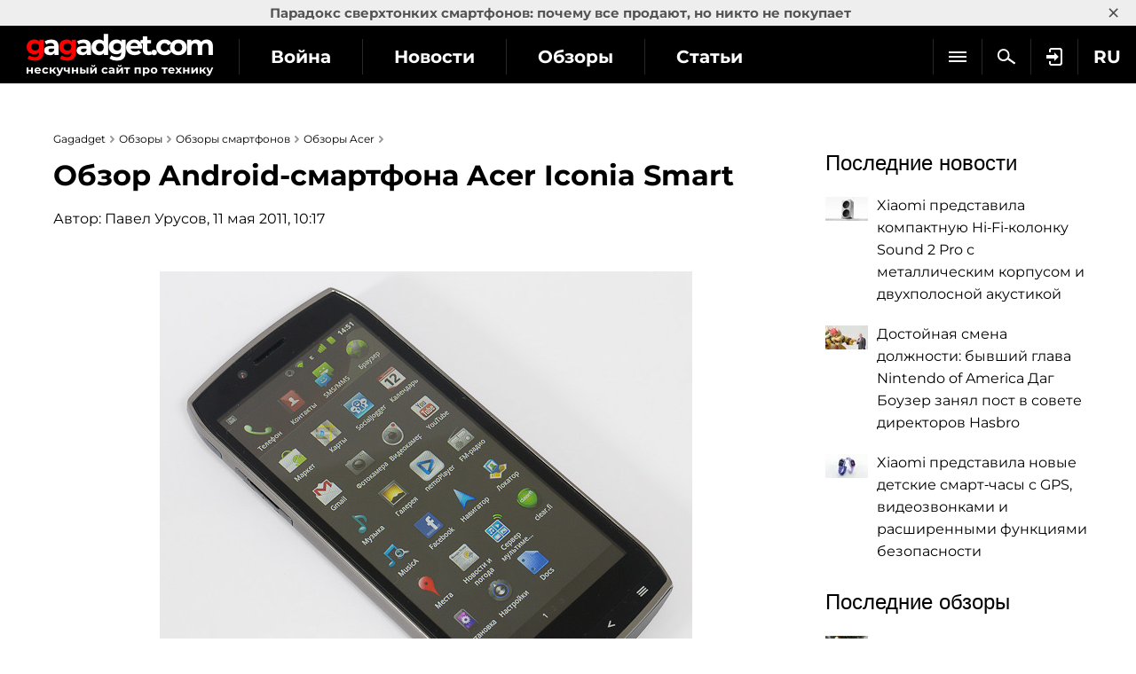

--- FILE ---
content_type: text/html; charset=utf-8
request_url: https://gagadget.com/cellphones/4855-obzor-android-smartfona-acer-iconia-smart/
body_size: 21380
content:
<!DOCTYPE html>
<html lang="ru">
<head prefix="og: http://ogp.me/ns# fb: http://ogp.me/ns/fb# article: http://ogp.me/ns/article#">
	<meta charset="utf-8" />
	<title>Обзор Android-смартфона Acer Iconia Smart | gagadget.com</title>
	
	<meta name="keywords" content="Acer, Acer Iconia Smart" />
	<meta name="news_keywords" content="" />
	<meta name="description" content="
Acer Iconia Smart неожиданно для всех стал самой горячей и обсуждаемой новинкой MWC (по крайней мере, если судить по количеству ваших, уважаемые читатели, комментариев). Это и немудрено, потому что он довольно заметно отличается от практически всех остальных Android-смартфонов, особенно корейских. И дело здесь не только в огромном экране вытянутых пропорций и двойном (телефонно-планшетном) позиционировании." />
	<meta name="twitter:card" content="summary_large_image" />
	<meta name="twitter:description" content="Acer Iconia Smart неожиданно для всех стал самой горячей и обсуждаемой новинкой MWC (по крайней ..." />
	<meta name="twitter:title" content="Обзор Android-смартфона Acer Iconia Smart" />
	<meta name="twitter:site" content="@gagadget" />
	<meta name="twitter:url" content="https://gagadget.com/cellphones/4855-obzor-android-smartfona-acer-iconia-smart/" />
	
		
			<meta name="twitter:image" content="https://gagadget.com/media/cache/0b/2b/0b2b3fa2b60ca4fa432b7e5e68d4f513.webp" />
		
	
	<meta name="twitter:creator" content="@gagadget" />
	
		<link rel="amphtml" href="https://gagadget.com/cellphones/4855-obzor-android-smartfona-acer-iconia-smart-amp/" />
	
	<link rel="canonical" href="https://gagadget.com/cellphones/4855-obzor-android-smartfona-acer-iconia-smart/" />


	<link rel="shortcut icon" href="https://gagadget.com/static/img/favicon.ico" />
	<meta name="google-site-verification" content="QMcaq0cTD_zR_KYHWQnbJOVToeXkQDSi9lQcPiYlmSE" />
	<meta name="dumedia-verify" content="4c69df21d40a" />
	<meta name='ir-site-verification-token' value='2015789489'>
	<meta name="msvalidate.01" content="BA576474C8B94AF0DF2F7F19B170DF72" />
	<meta name="viewport" content="width=device-width, initial-scale=1.0" />
	<meta name="advmaker-verification" content="1b9360c2ac0db62a39764e6e53f30a73" />
	
	<meta property="fb:pages" content="105677749495173" />

	<link rel="dns-prefetch" href="//www.googletagservices.com/" />
	<link rel="dns-prefetch" href="//www.googletagmanager.com/" />
	
	<link rel="dns-prefetch" href="//connect.facebook.net/" />
	<link rel="dns-prefetch" href="//x.magnet.kiev.ua/" />
	<link rel="dns-prefetch" href="//z-na.amazon-adsystem.com/" />
	<link rel="dns-prefetch" href="//autolinkmaker.itunes.apple.com/" />
	<link rel="preload" href="/static/css/montserrat/JTUHjIg1_i6t8kCHKm4532VJOt5-QNFgpCtr6Hw5aXo.woff2" as="font" type="font/woff2" crossorigin />
	<link rel="preload" href="/static/css/montserrat/JTUHjIg1_i6t8kCHKm4532VJOt5-QNFgpCuM73w5aXo.woff2" as="font" type="font/woff2" crossorigin />
	<link rel="preload" href="/static/css/montserrat/JTUHjIg1_i6t8kCHKm4532VJOt5-QNFgpCuM73w3aXpsog.woff2" as="font" type="font/woff2" crossorigin />
	<link rel="preload" href="/static/css/montserrat/JTUHjIg1_i6t8kCHKm4532VJOt5-QNFgpCtr6Hw3aXpsog.woff2" as="font" type="font/woff2" crossorigin />

	

	
	
		<script type="application/ld+json">
		{
			"@context": "https://schema.org",
			"@type": "WebSite",
			"name": "Gagadget.com",
			"url": "https://gagadget.com/",
			"potentialAction": {
				"@type": "SearchAction",
				"target": "https://gagadget.com/search/?q={search_term_string}",
				"query-input": "required name=search_term_string"
			}
		}
		</script>
		<script type="application/ld+json">
		{
			"@context": "https://schema.org",
			"@type": "Organization",
			"name": "Gagadget",
			"legalName": "Gagadget.com",
			"url": "https://gagadget.com/",
			"sameAs": [
				
				"https://flipboard.com/@gagadget/gagadget.com-ru-ut05r8paz",
				
				"https://t.me/gagadget",
				
				"https://twitter.com/gagadget",
				
				"https://www.facebook.com/gagadgetcom",
				
				"https://instagram.com/instagagadget"
				
			],
			"foundingDate": 2007,
			"logo": {
				"@type": "ImageObject",
				"url": "https://gagadget.com/static/img/gg_logo_black_600x60.jpg",
				"width": "600",
				"height": "60"
			},
			"address": {
				"@type": "PostalAddress",
				"streetAddress": "ул. Большая Васильковская 65",
				"addressLocality": "Киев",
				"postalCode": "03150",
				"addressCountry": "UA"
			},
			"contactPoint": {
				"@type": "ContactPoint",
				"email": "info@magnet.kiev.ua",
				"contactType": "headquoters",
				"areaServed": "UA",
				"availableLanguage": [
					"uk","en","de","fr","it","es","nl","sv","da","nb","pl","ru"
				]
			}
		}
		</script>
		<script type="application/ld+json">
		{
			"@context": "https://schema.org",
			"@type": "NewsMediaOrganization",
			"name": "Gagadget",
			"legalName": "Gagadget.com",
			"url": "https://gagadget.com/",
			"sameAs": [
				
				"https://flipboard.com/@gagadget/gagadget.com-ru-ut05r8paz",
				
				"https://t.me/gagadget",
				
				"https://twitter.com/gagadget",
				
				"https://www.facebook.com/gagadgetcom",
				
				"https://instagram.com/instagagadget"
				
			],
			"foundingDate": 2007,
			"logo": {
				"@type": "ImageObject",
				"url": "https://gagadget.com/static/img/gg_logo_black_600x60.jpg",
				"width": "600",
				"height": "60"
			},
			"address": {
				"@type": "PostalAddress",
				"streetAddress": "ул. Большая Васильковская 65",
				"addressLocality": "Киев",
				"postalCode": "03150",
				"addressCountry": "UA"
			},
			"contactPoint": {
				"@type": "ContactPoint",
				"email": "info@magnet.kiev.ua",
				"contactType": "headquoters",
				"areaServed": "UA",
				"availableLanguage": [
					"uk","en","de","fr","it","es","nl","sv","da","nb","pl","ru"
				]
			}
		}
		</script>
	
	<script type="application/ld+json">
		{
			"@context": "https://schema.org",
			"@type": "Article",
			"headline": "Обзор Android-смартфона Acer Iconia Smart",
			"url": "https://gagadget.com/cellphones/4855-obzor-android-smartfona-acer-iconia-smart/",
			"mainEntityOfPage": {
				"@type": "WebPage",
				"@id": "https://gagadget.com/cellphones/4855-obzor-android-smartfona-acer-iconia-smart/"
			},
			"thumbnailUrl": "https://gagadget.com/media/files/u1/2011/05/iconia_title.jpg",
			"dateCreated": "2011-05-11T10:17:53",
			"datePublished": "2011-05-11T10:17:53",
			"dateModified": "2011-05-11T10:17:53",
			"commentCount": "45",
			"articleSection": "Reviews",
			"description": "
Acer Iconia Smart неожиданно для всех стал самой горячей и обсуждаемой новинкой MWC (по крайней мере, если судить по количеству ваших, уважаемые читатели, комментариев). Это и немудрено, потому что он довольно заметно отличается от практически всех остальных Android-смартфонов, особенно корейских. И дело здесь не только в огромном экране вытянутых пропорций и двойном (телефонно-планшетном) позиционировании.",
			"author": {
				"@type": "Person",
				"name": "Павел Урусов",
				"url": "https://gagadget.com/users/2/all/"
			},
			"publisher": {
				"@type": "Organization",
				"name": "Gagadget.com",
				"url": "https://gagadget.com/",
				"logo": {
					"@type": "ImageObject",
					"url": "https://gagadget.com/static/img/gg_logo_black_600x60.jpg",
					"width": "600",
					"height": "60"
				},
				"brand": "Gagadget",
				"sameAs": [
					
					"https://flipboard.com/@gagadget/gagadget.com-ru-ut05r8paz",
					
					"https://t.me/gagadget",
					
					"https://twitter.com/gagadget",
					
					"https://www.facebook.com/gagadgetcom",
					
					"https://instagram.com/instagagadget"
					
				]
			}
		}
	</script>


	

	
	<link rel="stylesheet" type="text/css" href="/static/css/social-likes_flat.css?v=1" />
	<link rel="stylesheet" type="text/css" href="/static/css/bootstrap/bootstrap.css" />
	
		<link rel="stylesheet" type="text/css" media="all" href="/static/css/montserrat/montserrat.css?v=5" />
		<link rel="stylesheet" type="text/css" media="all" href="/static/css/layout.css?v=20230227" />
		<link rel="stylesheet" type="text/css" media="all" href="/static/css/all.css?v=14072025" />
		<link rel="stylesheet" type="text/css" media="all" href="/static/css/components.css?v=20240708" />
		<link rel="stylesheet" type="text/css" media="all" href="/static/markitup/skins/markitup/style.css" />
		<link rel="stylesheet" type="text/css" media="all" href="/static/markitup/sets/markdown/style.css?v=4" />
		
			<link rel="stylesheet" type="text/css" media="all" href="/static/css/fit.css?v=112" />
		
	
	<link rel="stylesheet" type="text/css" href="/static/js/jquery-lightbox-0.5/css/jquery.lightbox-0.5.css" media="screen" />
	<link rel="stylesheet" type="text/css" href="/static/owl/css/owl.carousel.css?v1" />


	
		<script async="async" src="https://www.googletagservices.com/tag/js/gpt.js"></script>
	
	<script>
		var googletag = googletag || {};
		googletag.cmd = googletag.cmd || [];
		
			
			googletag.cmd.push(function() {
				var mapping_top = googletag.sizeMapping().
				addSize([768, 500], [728, 90]).
				addSize([1, 1], [[360, 100], [320, 50], [320, 100]]).
				build();
				
	
		
			var gagadget_post_content = googletag.sizeMapping().
			addSize([1000, 500], [[580, 335], [620, 250], [640, 480], [640, 360]]).
			addSize([1, 1], []).
			build();
			googletag.defineSlot('/146704994/gagadget_post_content', [[580, 335], [620, 250], [640, 480], [640, 360]], 'gagadget_post_content').defineSizeMapping(gagadget_post_content).
			addService(googletag.pubads());
		
	

				
				googletag.pubads().collapseEmptyDivs(true);
				googletag.pubads().enableSingleRequest();
				googletag.pubads().setTargeting('request-path', '/cellphones/4855-obzor-android-smartfona-acer-iconia-smart/');
				
	
	googletag.pubads().setTargeting('pagetype', ['review']);
	
		googletag.pubads().setTargeting('gg-theme', ['Обзоры гаджетов']);
	
	googletag.pubads().setTargeting('author', ['Павел Урусов']);

				
				googletag.enableServices();
			});
		
	</script>

	
	

	
		<link rel="alternate" hreflang="ru" href="https://gagadget.com/cellphones/4855-obzor-android-smartfona-acer-iconia-smart/" />
	


	<link rel="stylesheet" type="text/css" href="/static/photo.torba.com/media/lightbox2/light.css" />
	
	


	<script type="text/javascript" src="/static/CACHE2/js/701d7b8123c6.js"></script>

	
	<meta property="fb:app_id" content="475477292619241" />
	<meta property="og:type" content="article" />
	<meta property="og:title" content="Обзор Android-смартфона Acer Iconia Smart" />
	<meta property="article:author" content="https://www.facebook.com/gagadgetcom" />
	<meta property="ia:markup_url" content="https://gagadget.com/cellphones/4855-obzor-android-smartfona-acer-iconia-smart-fia/" />
	
		
			<meta property="og:image" content="https://gagadget.com/media/cache/0b/2b/0b2b3fa2b60ca4fa432b7e5e68d4f513.webp" />
			<meta property="og:image:width" content="840" />
			<meta property="og:image:height" content="749" />
		
	
	<meta property="og:url" content="https://gagadget.com/cellphones/4855-obzor-android-smartfona-acer-iconia-smart/" />
	<meta property="og:description" content="
Acer Iconia Smart неожиданно для всех стал самой горячей и обсуждаемой новинкой MWC (по крайней мере, если судить по количеству ваших, уважаемые читатели, комментариев). Это и немудрено, потому что он довольно заметно отличается от практически всех остальных Android-смартфонов, особенно корейских. И дело здесь не только в огромном экране вытянутых пропорций и двойном (телефонно-планшетном) позиционировании." />


	
		<script id="facebook-jssdk" src="https://connect.facebook.net/ru_RU/all.js#xfbml=1"></script>
	

	<script src="/static/js/advert.js"></script>
	

	<!-- Gravitec push -->
	<script>(function(w,d,s,l,i){w[l]=w[l]||[];w[l].push({'gtm.start':
	new Date().getTime(),event:'gtm.js'});var f=d.getElementsByTagName(s)[0],
	j=d.createElement(s),dl=l!='dataLayer'?'&l='+l:'';j.async=true;j.src=
	'https://www.googletagmanager.com/gtm.js?id='+i+dl;f.parentNode.insertBefore(j,f);
	})(window,document,'script','dataLayer','GTM-K3XZ8W3');</script>
	<!-- End Gravitec push -->

	<script type="text/javascript" src="https://classic.avantlink.com/affiliate_app_confirm.php?mode=js&authResponse=c43af3017a9b4af8fd22d6e5570994ae478d5406"></script>
</head>
<body class="os-mac body-pt body-pt_toplink">

	<!-- Google Tag Manager (noscript) -->
	<noscript><iframe src="https://www.googletagmanager.com/ns.html?id=GTM-KDNH3DF"
	height="0" width="0" style="display:none;visibility:hidden"></iframe></noscript>
	<!-- End Google Tag Manager (noscript) -->

	
	
	


	
	
		
			
		
	


	

		
			
<div class="header-wrap js-header-wrap header-wrap_fixed">
	
		<div class="toplink-container js-toplink-container">
	<a href="https://gagadget.com/ru/683779-paradoks-sverhtonkih-smartfonov-pochemu-vse-prodayut-no-nikto-ne-pokupaet/" class="toplink-container__link js-open"><b>Парадокс сверхтонких смартфонов: почему все продают, но никто не покупает</b></a>
	<a href="#" class="toplink-container__link toplink-container__link_close" data-url="/ajax/close-toplink/639/">×</a>
</div>

	

	<div class="header-cont">
		<div class="header-cont__in">
			<ul class="nav pull-right js-sub-cont">
				<li class="pull-right relative">
					

<div class="js-country">
	
		<span class="nav__link nav__link_nar">
			RU
		</span>
		<ul class="nav-drop">
			
				
					
						
											
							
						
					
				
			
				
					
						
											
							
						
					
				
			
				
					
						
											
							
						
					
				
			
				
					
						
											
							
						
					
				
			
				
					
						<li>
							<a href="https://gagadget.it/" class="nav-drop__link">IT</a>
						</li>
					
				
			
				
					
						
											
							
						
					
				
			
				
					
						
											
							
						
					
				
			
				
					
						
											
							
						
					
				
			
				
					
						
					
				
			
				
					
						
					
				
			
				
					
						
											
							
						
					
				
			
				
			
		</ul>
	
</div>
				</li>
				
				<li class="pull-right">
					
						<a href="/auth/login/?next=/cellphones/4855-obzor-android-smartfona-acer-iconia-smart/" class="nav__link nav__link_nar auth-login" rel="nofollow"><span class="nav__login"></span></a>
					
				</li>
				<li class="pull-right">
					<a href="/search/" class="nav__link nav__link_nar js-search" rel="nofollow"><span class="nav__search"></span></a>
				</li>
				<li class="pull-right nav__more js-submenu">
					<div class="menu-link">
						<span class="nav__link nav__link_nar">
							<span class="icon-bar-wr">
								<span class="icon-bar"></span>
								<span class="icon-bar"></span>
								<span class="icon-bar"></span>
							</span>
						</span>
						<ul class="nav-drop"></ul>
					</div>
				</li>
			</ul>
			<ul class="nav nav_left js-r-menu">
				<li class="js-r-menu-item">
					<a href="/war/" class="nav__link">Война</a>
				</li>
				<li class="js-r-menu-item">
					<a href="/news/" class="nav__link">Новости</a>
				</li>
				<li class="js-r-menu-item">
					<a href="/reviews/" class="nav__link">Обзоры</a>
				</li>
				<li class="js-r-menu-item">
					<a href="/articles/" class="nav__link">Статьи</a>
				</li>
				<li class="js-r-menu-item">
					<a href="/games/" class="nav__link">Игры</a>
				</li>
				
				<li class="js-r-menu-item">
					<a href="/chto-kupit/" class="nav__link">Что купить</a>
				</li>
				
				<li class="js-r-menu-item">
					<a href="/specials/" class="nav__link">Спецпроекты</a>
				</li>
				<li class="js-r-menu-item">
					<a href="/questions/popular/" class="nav__link">Вопросы эксперту</a>
				</li>
				
			</ul>
			
		</div>
	</div>
	<div class="header-logo">
		<a class="logo-gg" href="/ru/"></a>
	</div>
	<div class="clearfix"></div>
	
</div>

		

		
	


		<div id="wrapper" class="l-page-wrapper">
			
	
		
				
			
	

			<div class="site-body">
				<div id="main" class=" l-container">
					
					

					
						<div id="content" class="js-preload-content l-grid_main">
							<div
 class="r-wide"
>
								
	<div class="gtag-type-reviews">
		<div class="l-container l-flex-iframe">
			<div class="l-inner l-inner_high">
				


    
        
            <ul class="breadcrumbs bottom10" itemscope itemtype="https://schema.org/BreadcrumbList">
                
				<li itemprop="itemListElement" itemscope itemtype="https://schema.org/ListItem">
					<a href="https://gagadget.com/" itemprop="item"><span itemprop="name">Gagadget</span></a>
					<meta itemprop="position" content="1" />
				</li>
                    <li itemprop="itemListElement" itemscope itemtype="https://schema.org/ListItem">
					<a href="/reviews/" itemprop="item"><span itemprop="name">Обзоры</span></a>
					<meta itemprop="position" content="2" />
				</li>
                    
					
						<li itemprop="itemListElement" itemscope itemtype="https://schema.org/ListItem">
							<a href="/reviews/phones/" itemprop="item"><span itemprop="name">Обзоры смартфонов</span></a>
							<meta itemprop="position" content="3" />
						</li>
					
					
						<li itemprop="itemListElement" itemscope itemtype="https://schema.org/ListItem">
							<a href="/reviews/acer/" itemprop="item"><span itemprop="name">Обзоры Acer</span></a>
							<meta itemprop="position" content="4" />
						</li>
					
					<li itemprop="itemListElement" itemscope itemtype="https://schema.org/ListItem" class="hidden">
						<a href="https://gagadget.com/cellphones/4855-obzor-android-smartfona-acer-iconia-smart/" itemprop="item"><span itemprop="name">Обзор Android-смартфона Acer Iconia Smart</span></a>
						<meta itemprop="position" content="5" />
					</li>
                    
                
            </ul>
        
    


					

					

					<div class="b-nodetop b-nodetop_nobor">
						
							<h1>Обзор Android-смартфона Acer Iconia Smart</h1>
							
						
						
						
						

						
					</div>
					
					
					
						
							<div class="bottom20 pull-left">Автор: <a href="/users/2/all/">Павел Урусов</a>, 11 мая 2011, 10:17</div>
							<div class="clearfix"></div>
						
					

					

					

					

					<div class="b-font-def post-links">
					
						
							
								<div class="div-image">
<picture>
<img alt="iconia_title.jpg" class="js-album js-img2picture" data-src="/media/files/u1/2011/05/iconia_title.jpg" data-title="Обзор Android-смартфона Acer Iconia Smart" height="535" loading="lazy" onclick="new Album(this); return false;" src="/media/files/u1/2011/05/iconia_title.jpg" title="Обзор Android-смартфона Acer Iconia Smart" width="600"/>
</picture>
</div> <div class="l-container">
<div class="l-grid">
<div class="l-inner l-inner_wide text-center">
<div id="gagadget_post_cont-top">
<script>
						if (typeof OA_branding == "undefined") {
							googletag.cmd.push(function() {
								var gagadget__cont_728 = googletag.sizeMapping().
								addSize([1280, 700], [728, 90]).
								addSize([500, 500], [468, 60]).
								addSize([300, 250], [300, 250]).
								build();
								googletag.defineSlot('/146704994/gagadget_post_cont-top', [[728, 90], [468, 60], [300, 250]], 'gagadget_post_cont-top').defineSizeMapping(gagadget__cont_728).
								
								addService(googletag.pubads());
								googletag.enableServices();
								googletag.display("gagadget_post_cont-top");
							});
						} else {
							googletag.cmd.push(function() {
								var gagadget__cont_728 = googletag.sizeMapping().
								addSize([500, 500], [468, 60]).
								addSize([300, 250], [300, 250]).
								build();
								googletag.defineSlot('/146704994/gagadget_post_cont-top', [[468, 60], [300, 250]], 'gagadget_post_cont-top').defineSizeMapping(gagadget__cont_728).
								
								addService(googletag.pubads());
								googletag.enableServices();
								googletag.display("gagadget_post_cont-top");
							});
						}
					</script>
</div>
</div>
</div>
</div>
<p><a href="/cellphones/2011-02-14-acer_iconia_smart_48-dyuimovyi_shirokoformatnyi_android-smartfon">Acer Iconia Smart</a> неожиданно для всех стал самой горячей и обсуждаемой новинкой MWC (по крайней мере, если судить по количеству ваших, уважаемые читатели, комментариев). Это и немудрено, потому что он довольно заметно отличается от практически всех остальных Android-смартфонов, особенно корейских. И дело здесь не только в огромном экране вытянутых пропорций и двойном (телефонно-планшетном) позиционировании.</p>
<p>Просто в определённой степени Iconia Smart является продуктом мышления, альтернативного современным рыночным тенденциям. У него нет двуядерного процессора, зато есть экран с разрешением 1024х480 точек, на котором удобно читать веб-сайты. Нет сенсорных клавиш, зато есть отдельная кнопка камеры, от которой некоторые другие производители, вслед за Apple, решили отказаться (не хочется показывать пальцем, но в первую очередь это LG и Samsung). Нет рекордно малой толщины корпуса, зато есть приятная крупной мужской руке «ухватистость». Впрочем, обо всём по порядку.</p>
<h3>Технические характеристики Acer Iconia Smart</h3>
<ul>
<li><strong>Диапазоны:</strong> GPRS/GSM/EDGE 850/900/1800/1900, WCDMA/HSDPA 900/2100.</li>
<li><strong>Форм-фактор:</strong> бесклавиатурный моноблок.</li>
<li><strong>Операционная система:</strong> Android 2.3.3 c интерфейсом Acer UI.</li>
<li><strong>Дисплей:</strong> 4.8 дюйма, TFT, 480x1024 точек, 16 млн. цветов, сенсорный (ёмкостная матрица с поддержкой Multi-Touch).</li>
<li><strong>Процессор:</strong> Qualcomm Snapdragon MSM8225-1, одноядерный, частота 1 ГГц, графический ускоритель Adreno 205.</li>
<li><strong>Камера:</strong> 8 МП, геотеггинг, запись видео (720p, 30 к/с).</li>
<li><strong>Память:</strong> 512 МБ ОЗУ, 8 ГБ накопитель + карты microSD/HC.</li>
<li><strong>Мультимедиа-возможности:</strong> MP3-плеер, FM-приёмник, интеграция с YouTube.</li>
<li><strong>Беспроводные технологии:</strong> Wi-Fi b/g/n, Bluetooth 2.1+EDR.</li>
<li><strong>Интерфейсный разъём:</strong> micro-USB, micro-HDMI, выход на наушники 3,5 мм.</li>
<li><strong>GPS:</strong> да, поддержка A-GPS, поддержка Google Maps.</li>
<li><strong>Размеры и вес:</strong> 142x65x14 мм, 185 г</li>
</ul>
<h3>Внешний вид и впечатления</h3>
<div class="div-image">
<picture>
<img alt="iconia_general.jpg" class="js-album js-img2picture" data-src="/media/files/u1/2011/05/iconia_general.jpg" data-title="Обзор Android-смартфона Acer Iconia Smart-2" height="600" loading="lazy" onclick="new Album(this); return false;" src="/media/files/u1/2011/05/iconia_general.jpg" title="Обзор Android-смартфона Acer Iconia Smart-2" width="589"/>
</picture>
</div>
<div class="l-container">
<div class="l-grid">
<div class="l-inner l-inner_wide text-center">
<div id="gagadget_post_4855_2413">
<script>
					googletag.cmd.push(function() {
						var gagadget__cont_728 = googletag.sizeMapping().
						addSize([1280, 700], [728, 90]).
						addSize([500, 500], [468, 60]).
						addSize([300, 250], [300, 250]).
						build();
						googletag.defineSlot('/146704994/gagadget_post_cont-top_ru', [[728, 90], [468, 60], [300, 250]], 'gagadget_post_4855_2413').defineSizeMapping(gagadget__cont_728).
						
						addService(googletag.pubads());
						googletag.display("gagadget_post_4855_2413");
					});
				</script>
</div>
</div>
</div>
</div>
<p><a href="http://market.mabila.ua/catalog/mobile/acer/iconia_smart/" target="_blank">Acer Iconia Smart</a>выглядит необычно и узнаваемо - в первую очередь, разумеется, за счёт размеров и пропорций. Углы корпуса сверху и снизу скошены, а вот торцы плоские, за счёт чего телефон можно поставить на стол вертикально - и он не упадёт.</p>
<div class="div-image">
<picture>
<img alt="iconia_back.jpg" class="js-album js-img2picture" data-src="/media/files/u1/2011/05/iconia_back.jpg" data-title="Обзор Android-смартфона Acer Iconia Smart-3" height="474" loading="lazy" onclick="new Album(this); return false;" src="/media/files/u1/2011/05/iconia_back.jpg" title="Обзор Android-смартфона Acer Iconia Smart-3" width="600"/>
</picture>
</div>
<div class="div-image">
<picture>
<img alt="iconia_open.jpg" class="js-album js-img2picture" data-src="/media/files/u1/2011/05/iconia_open.jpg" data-title="Обзор Android-смартфона Acer Iconia Smart-4" height="430" loading="lazy" onclick="new Album(this); return false;" src="/media/files/u1/2011/05/iconia_open.jpg" title="Обзор Android-смартфона Acer Iconia Smart-4" width="600"/>
</picture>
</div>
<div class="l-container">
<div class="l-grid">
<div class="l-inner l-inner_wide text-center">
<div id="gagadget_post_4855_1634">
<script>
					googletag.cmd.push(function() {
						var gagadget__cont_728 = googletag.sizeMapping().
						addSize([1280, 700], [728, 90]).
						addSize([500, 500], [468, 60]).
						addSize([300, 250], [300, 250]).
						build();
						googletag.defineSlot('/146704994/gagadget_post_cont-top_ru', [[728, 90], [468, 60], [300, 250]], 'gagadget_post_4855_1634').defineSizeMapping(gagadget__cont_728).
						
						addService(googletag.pubads());
						googletag.display("gagadget_post_4855_1634");
					});
				</script>
</div>
</div>
</div>
</div>
<p>По конструкции Iconia Smart напоминает топовые модели HTC: большая часть корпуса является цельнометаллической, только сверху и снизу присутствуют пластиковые вставки. Нижняя вставка заодно играет роль крышки, скрывающей аккумулятор, а также слоты для SIM-карты и карты памяти. На металлической части выгравирован волнообразный узор, который хорошо скрывает отпечатки пальцев, так что смартфон практически всегда выглядит опрятно. Отверстие динамика оформлено интересно, сам динамик громкий, но в кармане сильно приглушается.</p>
<div class="div-image">
<picture>
<img alt="iconia_buttons.jpg" class="js-album js-img2picture" data-src="/media/files/u1/2011/05/iconia_buttons.jpg" data-title="Обзор Android-смартфона Acer Iconia Smart-5" height="491" loading="lazy" onclick="new Album(this); return false;" src="/media/files/u1/2011/05/iconia_buttons.jpg" title="Обзор Android-смартфона Acer Iconia Smart-5" width="600"/>
</picture>
</div>
<p>Традиционные для Android аппаратные клавиши располагаются на отдельной вставке под экраном. По фотографиям я был уверен, что они сенсорные, и поэтому был очень приятно удивлён, когда обнаружилось, что они самые что ни на есть механические. Не могу также не порадоваться приятной тенденции: производители начинают задумываться о людях, привыкших держать телефон левой рукой. Сначала Sony Ericsson в модели XPERIA Neo, а теперь и Acer в Iconia Smart перенесли клавишу регулировки громкости на правую боковую грань, где на неё так удобно нажимать указательным пальцем.</p>
<div class="div-image">
<picture>
<img alt="iconia_iphone.jpg" class="js-album js-img2picture" data-src="/media/files/u1/2011/05/iconia_iphone.jpg" data-title="Обзор Android-смартфона Acer Iconia Smart-6" height="489" loading="lazy" onclick="new Album(this); return false;" src="/media/files/u1/2011/05/iconia_iphone.jpg" title="Обзор Android-смартфона Acer Iconia Smart-6" width="600"/>
</picture>
<br/><em>iPhone 4 рядом с Acer Iconia Smart выглядит маленьким игрушечным телефончиком</em></div>
<div class="l-container">
<div class="l-grid">
<div class="l-inner l-inner_wide text-center">
<div id="gagadget_post_4855_7603">
<script>
					googletag.cmd.push(function() {
						var gagadget__cont_728 = googletag.sizeMapping().
						addSize([1280, 700], [728, 90]).
						addSize([500, 500], [468, 60]).
						addSize([300, 250], [300, 250]).
						build();
						googletag.defineSlot('/146704994/gagadget_post_cont-top_ru', [[728, 90], [468, 60], [300, 250]], 'gagadget_post_4855_7603').defineSizeMapping(gagadget__cont_728).
						
						addService(googletag.pubads());
						googletag.display("gagadget_post_4855_7603");
					});
				</script>
</div>
</div>
</div>
</div>
<p>Отдельного разговора заслуживают габариты аппарата. Дело в том, что по ширине Iconia Smart не уступает «лопатам» вроде <a href="/cellphones/2010-10-18-obzor_android-smartfona_samsung_galaxy_s_gt-i9000">Samsung Galaxy S</a>, а вот по высоте их превосходит. Из-за этого смартфон можно засунуть далеко не во всякий карман. Я, например, люблю узкие джинсы, и смартфон такого размера создавал мне определённые неудобства при ходьбе, так что в итоге я переложил его в «телефонный» карман сумки с ноутбуком (в который он, кстати, тоже поместился с трудом).</p>
<h3>Экран и интерфейс</h3>
<p>Огромный экран нестандартных пропорций (1024х480 точек) позволяет говорить о том, что Acer Iconia Smart - это не просто телефон, а вроде бы ещё и немного планшет. По крайней мере, изначальный посыл во время анонса был именно такой: дескать, горизонтальное разрешение в 1024 пикселя позволяет делать вещи, другим смартфонам недоступные.</p>
<div class="div-image">
<picture>
<img alt="iconia_browser.png" class="js-album js-img2picture" data-src="/media/files/u1/2011/05/iconia_browser.png" data-title="Обзор Android-смартфона Acer Iconia Smart-7" height="281" loading="lazy" onclick="new Album(this); return false;" src="/media/files/u1/2011/05/iconia_browser.png" title="Обзор Android-смартфона Acer Iconia Smart-7" width="600"/>
</picture>
</div>
<p>На практике оказалось, что браузер является чуть ли не единственным приложением, действительно выигрывающим от увеличения разрешения. Несмотря на это, веб-сёрфинг на Acer Iconia Smart оставляет двойственные впечатления. С одной стороны, это первый телефон, на котором можно просматривать большинство сайтов в первозданном виде, не разворачивая основную колонку во весь экран. С другой - из-за небольшой высоты экрана в ландшафтной ориентации у меня периодически возникало стойкое ощущение, что я подсматриваю за прекрасным миром большого интернета через амбразуру противотанкового укрытия. Что же до сторонних приложений, то большая их часть на Acer Iconia Smart запускается в режиме совместимости и отображают чёрные полоски по краям экрана. Обидно. Если отвлечься от размеров, то с качеством экрана в Iconia Smart всё в порядке: яркость и контрастность на высоте, углы обзора во всех направлениях более чем достаточны. Для отработки нажатий используется ёмкостный сенсор с поддержкой мультитач, но мне показалось, что его чувствительность несколько снижается возле верхнего и нижнего краёв дисплея.</p>
<div class="div-image">
<picture>
<img alt="iconia_menu_desktop.jpg" class="js-album js-img2picture" data-src="/media/files/u1/2011/05/iconia_menu_desktop.jpg" data-title="Обзор Android-смартфона Acer Iconia Smart-8" height="600" loading="lazy" onclick="new Album(this); return false;" src="/media/files/u1/2011/05/iconia_menu_desktop.jpg" title="Обзор Android-смартфона Acer Iconia Smart-8" width="563"/>
</picture>
</div>
<div class="l-container">
<div class="l-grid">
<div class="l-inner l-inner_wide text-center">
<div id="gagadget_post_4855_2210">
<script>
					googletag.cmd.push(function() {
						var gagadget__cont_728 = googletag.sizeMapping().
						addSize([1280, 700], [728, 90]).
						addSize([500, 500], [468, 60]).
						addSize([300, 250], [300, 250]).
						build();
						googletag.defineSlot('/146704994/gagadget_post_cont-top_ru', [[728, 90], [468, 60], [300, 250]], 'gagadget_post_4855_2210').defineSizeMapping(gagadget__cont_728).
						
						addService(googletag.pubads());
						googletag.display("gagadget_post_4855_2210");
					});
				</script>
</div>
</div>
</div>
</div>
<div class="div-image">
<picture>
<img alt="iconia_menu_notifications.png" class="js-album js-img2picture" data-src="/media/files/u1/2011/05/iconia_menu_notifications.png" data-title="Обзор Android-смартфона Acer Iconia Smart-9" height="600" loading="lazy" onclick="new Album(this); return false;" src="/media/files/u1/2011/05/iconia_menu_notifications.png" title="Обзор Android-смартфона Acer Iconia Smart-9" width="563"/>
</picture>
</div>
<p>Тестовый образец Iconia Smart работал под управлением операционной системы Android 2.3.3 с натянутой на неё оболочкой Acer UI. Оболочка эта производит очень приятное впечатление. Особенно меня порадовала статусная панель, которая содержит информацию о текущих событиях. Она же позволяет не просто включать/выключать различные интерфейсы и мобильную передачу данных, но и быстро переходить в соответствующие разделы приложения «Настройки» (при нажатии на кнопку со скрещёнными отвёрткой и гаечным ключом).</p>
<div class="div-image">
<picture>
<img alt="iconia_menu_dialer.png" class="js-album js-img2picture" data-src="/media/files/u1/2011/05/iconia_menu_dialer.png" data-title="Обзор Android-смартфона Acer Iconia Smart-10" height="600" loading="lazy" onclick="new Album(this); return false;" src="/media/files/u1/2011/05/iconia_menu_dialer.png" title="Обзор Android-смартфона Acer Iconia Smart-10" width="563"/>
</picture>
</div>
<div class="l-container">
<div class="l-grid">
<div class="l-inner l-inner_wide text-center">
<div id="gagadget_post_4855_5359">
<script>
					googletag.cmd.push(function() {
						var gagadget__cont_728 = googletag.sizeMapping().
						addSize([1280, 700], [728, 90]).
						addSize([500, 500], [468, 60]).
						addSize([300, 250], [300, 250]).
						build();
						googletag.defineSlot('/146704994/gagadget_post_cont-top_ru', [[728, 90], [468, 60], [300, 250]], 'gagadget_post_4855_5359').defineSizeMapping(gagadget__cont_728).
						
						addService(googletag.pubads());
						googletag.display("gagadget_post_4855_5359");
					});
				</script>
</div>
</div>
</div>
</div>
<p>В Acer UI очень хорошо реализована звонилка, есть Т9-поиск по контактам. В целом использование смартфона в качестве аппарата для звонков мне понравилось.</p>
<div class="div-image">
<picture>
<img alt="iconia_menu_main.png" class="js-album js-img2picture" data-src="/media/files/u1/2011/05/iconia_menu_main.png" data-title="Обзор Android-смартфона Acer Iconia Smart-11" height="600" loading="lazy" onclick="new Album(this); return false;" src="/media/files/u1/2011/05/iconia_menu_main.png" title="Обзор Android-смартфона Acer Iconia Smart-11" width="563"/>
</picture>
</div>
<p>Чтобы открыть меню, необходимо потянуть вверх нижнюю часть экрана. При этом иконки для контактов, SMS/MMS, браузера и звонилки всегда висят сверху. Стоит отметить хорошо подобранные размеры шрифтов, которые позволяют с одной стороны вместить на экран много информации, а с другой - остаются полностью читаемыми.</p>
<h3>Камера в Acer Iconia Smart</h3>
<div class="div-image">
<picture>
<img alt="iconia_camera.jpg" class="js-album js-img2picture" data-src="/media/files/u1/2011/05/iconia_camera.jpg" data-title="Обзор Android-смартфона Acer Iconia Smart-12" height="456" loading="lazy" onclick="new Album(this); return false;" src="/media/files/u1/2011/05/iconia_camera.jpg" title="Обзор Android-смартфона Acer Iconia Smart-12" width="600"/>
</picture>
</div>
<div class="l-container">
<div class="l-grid">
<div class="l-inner l-inner_wide text-center">
<div id="gagadget_post_4855_3099">
<script>
					googletag.cmd.push(function() {
						var gagadget__cont_728 = googletag.sizeMapping().
						addSize([1280, 700], [728, 90]).
						addSize([500, 500], [468, 60]).
						addSize([300, 250], [300, 250]).
						build();
						googletag.defineSlot('/146704994/gagadget_post_cont-top_ru', [[728, 90], [468, 60], [300, 250]], 'gagadget_post_4855_3099').defineSizeMapping(gagadget__cont_728).
						
						addService(googletag.pubads());
						googletag.display("gagadget_post_4855_3099");
					});
				</script>
</div>
</div>
</div>
</div>
<p>Встроенная камера имеет разрешение 8 мегапикселей, по качеству она больше всего напоминает таковую в <a href="/cellphones/2011-01-31-beglyi_obzor_smartfona_htc_7_mozart">HTC 7 Mozart</a>, то есть разочаровывает - всему виной убойная комбинация избыточного шумоподавления с избыточным повышением контурной резкости. Лично мне было достаточно сделать буквально пару снимков, чтобы понять: пациент скорее мёртв, чем жив.</p>
<div class="div-image"><a href="http://photo.torba.com/pavel.urusov/acer-iconia-smart/" target="_blank"><img alt="iconia_gallery.png" height="120" src="/media/files/u1/2011/05/iconia_gallery.png" title="Обзор Android-смартфона Acer Iconia Smart-13" width="460"/></a><br/><em>Кликните на изображении, чтобы перейти к тестовым снимкам<br/>(откроется в новом окне)</em></div>
<h3>Эксплуатация Acer Iconia Smart</h3>
<p>Как я уже писал выше, Acer Iconia Smart хорошо показал себя в качестве аппарата для звонков - у него удобное приложение-звонилка. Что немаловажно, за счёт размеров аппарата динамик и микрофон во время разговора располагаются именно там, где им и положено быть, то есть возле уха и около рта соответственно. К скорости работы лично у меня не было никаких претензий, всё-таки связки из одноядерного гигагерцового процессора и 512 МБ оперативной памяти на сегодняшний день для смартфона более чем достаточно. Даже достаточно тяжёлая игра Dungeon Defenders на Acer Iconia Smart бегала не хуже, чем на <a href="/cellphones/2011-05-06-delenie_yadra_podrobnyi_obzor_android-smartfona_lg_optimus_2x">LG Optimus 2X</a>.</p>
<div class="div-image">
<picture>
<img alt="iconia_battery.jpg" class="js-album js-img2picture" data-src="/media/files/u1/2011/05/iconia_battery.jpg" data-title="Обзор Android-смартфона Acer Iconia Smart-14" height="543" loading="lazy" onclick="new Album(this); return false;" src="/media/files/u1/2011/05/iconia_battery.jpg" title="Обзор Android-смартфона Acer Iconia Smart-14" width="600"/>
</picture>
</div>
<div class="l-container">
<div class="l-grid">
<div class="l-inner l-inner_wide text-center">
<div id="gagadget_post_4855_1466">
<script>
					googletag.cmd.push(function() {
						var gagadget__cont_728 = googletag.sizeMapping().
						addSize([1280, 700], [728, 90]).
						addSize([500, 500], [468, 60]).
						addSize([300, 250], [300, 250]).
						build();
						googletag.defineSlot('/146704994/gagadget_post_cont-top_ru', [[728, 90], [468, 60], [300, 250]], 'gagadget_post_4855_1466').defineSizeMapping(gagadget__cont_728).
						
						addService(googletag.pubads());
						googletag.display("gagadget_post_4855_1466");
					});
				</script>
</div>
</div>
</div>
</div>
<p>К сожалению, время автономной работы смартфона меня огорчило: при активном использовании устройства, синхронизации двух почтовых аккаунтов и Twitter, а также периодическом использовании «Яндекс.Карт» Iconia Smart с трудом доживает до конца светового дня, так что во время обеденного перерыва стоит организовать подзарядку не только себе, но и телефону. Впрочем, подобные результаты в целом типичны для Android-устройств. Ещё один момент, который вызвал у меня недоумение, — работа GPS-приёмника. Дело в том, что я использую программу RunKeeper для отслеживания своих достижений в области оздоровительных пробежек, а эта программа в свою очередь использует GPS для сбора данных о расстоянии. Попытки запустить эту программу на Acer Iconia Smart развивались по одному из двух сценариев: смартфон или бесконечно искал спутники, или радостно сообщал о наличии «сигнала из космоса», после чего всегда отображал одни и те же совершенно «левые» координаты. Если кто помнит, очень похожие проблемы в своё время были у Samsung Galaxy S, их долго лечили прошивками и в конце концов, кажется, вылечили. Будем надеяться, что и в Acer Iconia Smart тоже вылечат, причём желательно - к началу продаж. Наконец, стоит отметить неплохое по меркам Android-смартфонов качество выхода на наушники - после отключения всех «улучшайзеров» Acer Iconia Smart выдаёт достаточно плотный, живой звук. Правда, запас мощности у аппарата невелик, так что лучше обзавестись чувствительными «затычками» с хорошей звукоизоляцией.</p>
<h3>В сухом остатке</h3>
<p>Как я уже писал во вступлении к обзору, на сегодняшний день Acer Iconia Smart является уникальным смартфоном. У него не самый быстрый процессор и не самый тонкий корпус, зато есть свои преимущества в виде большого экрана и общего удобства в использовании. На мой взгляд, потенциально самой большой проблемой для Iconia Smart является цена: Acer у нас не воспринимается как премиальный бренд, поэтому заявленная сумма в 6000 гривен выглядит отпугивающей, особенно на фоне того, что <a href="/cellphones/2011-03-21-predvaritelnyi_obzor_flagmanskogo_smartfona_samsung_galaxy_s_ii">Samsung Galaxy S II</a> теоретически должен стоить примерно столько же, а аппараты со схожим аппаратным оснащением (например, <a href="/cellphones/2011-04-27-evolyutsiya_vpechatlenii_obzor_android-smartfona_htc_desire_s">HTC Desire S</a>) уже продаются менее чем за 5000 гривен. Будем надеяться, что в процессе вывода аппарата на рынок компания Acer одумается и снизит цену до разумного уровня. <strong>4 причины купить Acer Iconia Smart:</strong></p>
<ul>
<li>большой и качественый экран высокого разрешения;</li>
<li>прочный и красивый металлический корпус;</li>
<li>механические клавиши, в том числе кнопка камеры;</li>
<li>удобная оболочка Acer UI.</li>
</ul>
<p><strong>2 причины не покупать Acer Iconia Smart:</strong></p>
<ul>
<li>посредственная камера;</li>
<li>небольшое время автономной работы.</li>
</ul>
<script type="text/javascript">// <![CDATA[
(function(){
       var model = 'Acer Iconia Smart';
       document.write('<scr' + 'ipt type="text/javascript" src="http://qp.ua/perl/direct-jumps/show.pl?t=3&amp;f=0&amp;charset=utf-8&amp;i='+ model + '"><\/scr' + 'ipt>');
})();
// ]]></script>
							
						
					
					</div>

				

				
				
				
					

	<div class="post-author">
		<div class="col-md-3">
			
				<img src="/media/cache/34/3c/343c330edd1828d99a08378347b85516.webp" width="150" height="150" alt="Павел Урусов" loading="lazy" />
			
		</div>
		<div class="col-md-9">
			<a href="/users/2/all/">Павел Урусов</a>
			
			
		</div>
		<div class="clearfix"></div>
	</div>


				
				
				

				

				
					
				
			</div>
		</div>
		
			
				
<!-- rules -->
        

        

          

          

          

          
        

			
		

		

		

		
		<div class="l-container">
			<div class="l-inner l-inner_high">

				

				
					
						
							<p class="post-links">Обратите внимание и на другие наши <a href="/reviews/phones/">обзоры смартфонов</a>, там есть из чего выбрать. </p>
						
					
				

				




				

				
					
						
							
								<div class="nadavi-widget top10 bottom10" data-clid="89293" data-search-text="Acer Iconia Smart" data-search-count="7" data-search-category-text="смартфоны" data-buy-btn-text="2" data-theme-id="1a"></div>
							
						
					
				

				

				
					<p class="post-links">Подписывайтесь на наш <a href="https://t.me/gagadget" rel="nofollow">нескучный канал в Telegram</a>, чтобы ничего не пропустить.</p>
				

				<p class="h2"><small>Поделиться</small></p>
				<div class="social-likes social-likes_gg" data-url="https://gagadget.com/cellphones/4855-obzor-android-smartfona-acer-iconia-smart/" data-title="Обзор Android-смартфона Acer Iconia Smart">
				
				
				</div>

				<div class="b-node-author top30">
					
						
							<a href="/acer-iconia_smart/" class="b-node-author__gadget b-node-author__bor">Acer Iconia Smart</a>
						
					
					
						
							<a href="/gadgets-review/" class="b-node-author__cat b-node-author__bor">Обзоры гаджетов</a>
						
					

					
						
							
								<a href="/phones/" class="b-node-author__cat b-node-author__bor">Смартфоны</a>
							
						
					

					
						
							
								<a href="/acer/" class="b-node-author__cat b-node-author__bor">Acer</a>
								
									<a href="/reviews/acer/" class="b-node-author__cat b-node-author__bor">Обзоры Acer</a>
								
							
						
					

					
					<div class="clearfix"></div>
				</div>

				

				<div class="clearfix"></div>
			
			</div>
		</div>
		
		

		
			<div class="l-container">
				<div class="l-grid_2">
					<div class="l-inner l-inner_wide text-center">
					
						<div id="gagadget_post_cont-left">
							<script>
								if (typeof OA_branding == "undefined") {
									googletag.cmd.push(function() {
										var gagadget_cont_336 = googletag.sizeMapping().
										addSize([1280, 700], [[336, 280], 'fluid']).
										addSize([1, 1], [[300, 250], 'fluid']).
										build();
										googletag.defineSlot('/146704994/gagadget_post_cont-left', [[336, 280], [300, 250], 'fluid'], 'gagadget_post_cont-left').defineSizeMapping(gagadget_cont_336).
										
										addService(googletag.pubads());
										googletag.enableServices();
										googletag.display("gagadget_post_cont-left");
									});
								} else {
									googletag.cmd.push(function() {
										var gagadget_cont_336 = googletag.sizeMapping().
										addSize([1, 1], [[300, 250], 'fluid']).
										build();
										googletag.defineSlot('/146704994/gagadget_post_cont-left', [[300, 250], 'fluid'], 'gagadget_post_cont-left').defineSizeMapping(gagadget_cont_336).
										
										addService(googletag.pubads());
										googletag.enableServices();
										googletag.display("gagadget_post_cont-left");
									});
								}
							</script>
						</div>
						
					</div>
				</div>
				<div class="l-grid_2">
					<div class="l-inner l-inner_wide text-center">
					
						<div id="gagadget_post_cont-right">
							<script>
								if (typeof OA_branding == "undefined") {
									googletag.cmd.push(function() {
										var gagadget_cont_336 = googletag.sizeMapping().
										addSize([1280, 700], [[336, 280], 'fluid']).
										addSize([1024, 500], [[300, 250], 'fluid']).
										addSize([1, 1], []).
										build();
										googletag.defineSlot('/146704994/gagadget_post_cont-right', [[336, 280], [300, 250], 'fluid'], 'gagadget_post_cont-right').defineSizeMapping(gagadget_cont_336).
										
										addService(googletag.pubads());
										googletag.enableServices();
										googletag.display("gagadget_post_cont-right");
									});
								} else {
									googletag.cmd.push(function() {
										var gagadget_cont_336 = googletag.sizeMapping().
										addSize([1024, 500], [[300, 250], 'fluid']).
										addSize([1, 1], []).
										build();
										googletag.defineSlot('/146704994/gagadget_post_cont-right', [[300, 250], 'fluid'], 'gagadget_post_cont-right').defineSizeMapping(gagadget_cont_336).
										
										addService(googletag.pubads());
										googletag.enableServices();
										googletag.display("gagadget_post_cont-right");
									});
								}
							</script>
						</div>					
						
					</div>
				</div>
			</div>
		

		
				
					
						<div id="gagadget_post_content" class="bottom20 text-center gagadget_roll">
							<script>
								googletag.cmd.push(function() {
									googletag.display("gagadget_post_content");
								});
							</script>
						</div>
					
				
		

		


		


		<div class="l-container">
			<div class="l-grid">
				<div class="l-inner">
					
						<!-- Gagadget Matched Content -->
						<ins class="adsbygoogle"
							style="display:block"
							data-ad-client="ca-pub-2414957330122261"
							data-ad-slot="5394985430"
							data-ad-format="autorelaxed"></ins>
						<script>
						(adsbygoogle = window.adsbygoogle || []).push({});
						</script>
					
				</div>
			</div>
		</div>

		

		<div class="l-container">
			<div class="l-inner l-inner_high">
				

				

				<div id="js-magicblock-ref"></div>

				<div class="paginator">
					<div class="paginator-wrapper">
						
							
								<span class="prev">
									
										<a title="Обзор геймерской клавиатуры Razer BlackWidow Ultimate " class="btn btn_light" href="/accessories/4849-obzor-gejmerskoj-klaviaturyi-razer-blackwidow-ultimate-/">← Предыдущий обзор</a>
									
								</span>
							
						

						
							
								<span class="next">
									
										<a title="Знакомство с мобильной операционной системой Android 3.0 (Honeycomb) " class="btn btn_light" href="/mobile_pc/4862-znakomstvo-s-mobilnoj-operatsionnoj-sistemoj-android-30-honeycomb-/">Следующий обзор →</a>
									
								</span>
							
						
					</div>
				</div>
			</div>
		</div>
	</div>

	

	

							</div>
						</div>
						
						<div id="sidebar" class="l-grid_rightcol
	
">
							<div class="js-preload-sidebar">
								
	
		
			
				
					<div class="nadavi-widget bottom20" data-clid="89293" data-search-text="Acer Iconia Smart" data-search-count="7" data-search-category-text="смартфоны" data-buy-btn-text="2" data-theme-id="1a"></div>
					
				
			
		
	
	
		
			
									
										
	
		<div class="ads">
			
	<div id="gagadget_premium" class="gagadget_premium">
		<script>
			googletag.cmd.push(function() {
				googletag.defineSlot('/146704994/gagadget_premium', [[300, 600], [300, 250]], 'gagadget_premium').addService(googletag.pubads());
				googletag.display('gagadget_premium');
			});
		</script>
	</div>

		</div>
	

									

									

									
										
	
		<div class="ads">
			
	<div id="gagadget_premium_2">
		<script>
			googletag.cmd.push(function() {
				googletag.defineSlot('/146704994/gagadget_premium_2', [300, 250], 'gagadget_premium_2').addService(googletag.pubads());
				googletag.display('gagadget_premium_2');
			});
		</script>
	</div>

		</div>
	

									

									

									<div class="ads-mb">
										
									</div>

									

									
										
	
		
											





	

	<div class="b-sidebar-news">
		<div class="b-sota-head">Последние новости</div>
		<div class="b-sota-body">
			<ul class="b-sota-list b-sota-list_news">
				
					<li class="b-sota-list__item">
						<div class="b-media-item">
							<a class="b-media-item__linkimg" href="/ru/692850-xiaomi-predstavila-kompaktnuyu-hifikolonku-sound-2-pro-s-metallicheskim-korpusom-i-dvuhpolosnoj-akustikoj/">
								
									
										<img class="b-media-item__img" src="/media/cache/31/b8/31b8047ce57fd679950015473835e258.webp" width="48" height="27" alt="Xiaomi представила компактную Hi‑Fi‑колонку Sound 2 Pro с металлическим корпусом и двухполосной акустикой" title="Xiaomi представила компактную Hi‑Fi‑колонку Sound 2 Pro с металлическим корпусом и двухполосной акустикой" />
									
								
							</a>
							<span class="b-media-item__linktxt">
								<a href="/ru/692850-xiaomi-predstavila-kompaktnuyu-hifikolonku-sound-2-pro-s-metallicheskim-korpusom-i-dvuhpolosnoj-akustikoj/#js-comment-form" class="b-indexnode__comments b-indexnode__comments_fr">0</a>
								<a class="link-black" href="/ru/692850-xiaomi-predstavila-kompaktnuyu-hifikolonku-sound-2-pro-s-metallicheskim-korpusom-i-dvuhpolosnoj-akustikoj/">
									<span class="b-media-item__txt">Xiaomi представила компактную Hi‑Fi‑колонку Sound 2 Pro с металлическим корпусом и двухполосной акустикой</span>
								</a>
							</span>
							<div class="clearfix"></div>
						</div>
					</li>
				
					<li class="b-sota-list__item">
						<div class="b-media-item">
							<a class="b-media-item__linkimg" href="/ru/692843-dostojnaya-smena-dolzhnosti-byivshij-glava-nintendo-of-america-dag-bouzer-zanyal-post-v-sovete-direktorov-hasbro/">
								
									
										<img class="b-media-item__img" src="/media/cache/64/3a/643a8174abf0e13674c9b2be76b26f19.webp" width="48" height="27" alt="Достойная смена должности: бывший глава Nintendo of America Даг Боузер занял пост в совете директоров Hasbro" title="Достойная смена должности: бывший глава Nintendo of America Даг Боузер занял пост в совете директоров Hasbro" />
									
								
							</a>
							<span class="b-media-item__linktxt">
								<a href="/ru/692843-dostojnaya-smena-dolzhnosti-byivshij-glava-nintendo-of-america-dag-bouzer-zanyal-post-v-sovete-direktorov-hasbro/#js-comment-form" class="b-indexnode__comments b-indexnode__comments_fr">0</a>
								<a class="link-black" href="/ru/692843-dostojnaya-smena-dolzhnosti-byivshij-glava-nintendo-of-america-dag-bouzer-zanyal-post-v-sovete-direktorov-hasbro/">
									<span class="b-media-item__txt">Достойная смена должности: бывший глава Nintendo of America Даг Боузер занял пост в совете директоров Hasbro</span>
								</a>
							</span>
							<div class="clearfix"></div>
						</div>
					</li>
				
					<li class="b-sota-list__item">
						<div class="b-media-item">
							<a class="b-media-item__linkimg" href="/ru/692832-xiaomi-predstavila-novyie-detskie-smartchasyi-s-gps-videozvonkami-i-rasshirennyimi-funktsiyami-bezopasnosti/">
								
									
										<img class="b-media-item__img" src="/media/cache/6d/01/6d0110a5e31e51fc743b47c10bb86c1f.webp" width="48" height="27" alt="Xiaomi представила новые детские смарт‑часы с GPS, видеозвонками и расширенными функциями безопасности" title="Xiaomi представила новые детские смарт‑часы с GPS, видеозвонками и расширенными функциями безопасности" />
									
								
							</a>
							<span class="b-media-item__linktxt">
								<a href="/ru/692832-xiaomi-predstavila-novyie-detskie-smartchasyi-s-gps-videozvonkami-i-rasshirennyimi-funktsiyami-bezopasnosti/#js-comment-form" class="b-indexnode__comments b-indexnode__comments_fr">0</a>
								<a class="link-black" href="/ru/692832-xiaomi-predstavila-novyie-detskie-smartchasyi-s-gps-videozvonkami-i-rasshirennyimi-funktsiyami-bezopasnosti/">
									<span class="b-media-item__txt">Xiaomi представила новые детские смарт‑часы с GPS, видеозвонками и расширенными функциями безопасности</span>
								</a>
							</span>
							<div class="clearfix"></div>
						</div>
					</li>
				
				
			</ul>
		</div>
	</div>


										
	

										





	

	<div class="b-sidebar-news">
		<div class="b-sota-head">Последние обзоры</div>
		<div class="b-sota-body">
			<ul class="b-sota-list b-sota-list_news">
				
					<li class="b-sota-list__item">
						<div class="b-media-item">
							<a class="b-media-item__linkimg" href="/ru/689948-delovoj-universal-obzor-lazernogo-proektora-viewsonic-lsd400w-obzor-lazernogo-proektora-viewsonic-lsd400w/">
								
									
										<img class="b-media-item__img" src="/media/cache/ae/02/ae0284e1aabb4f096b21d58f613a03ff.webp" width="48" height="25" alt="Деловой универсал: обзор лазерного проектора ViewSonic LSD400W" title="Деловой универсал: обзор лазерного проектора ViewSonic LSD400W" />
									
								
							</a>
							<span class="b-media-item__linktxt">
								<a href="/ru/689948-delovoj-universal-obzor-lazernogo-proektora-viewsonic-lsd400w-obzor-lazernogo-proektora-viewsonic-lsd400w/#js-comment-form" class="b-indexnode__comments b-indexnode__comments_fr">0</a>
								<a class="link-black" href="/ru/689948-delovoj-universal-obzor-lazernogo-proektora-viewsonic-lsd400w-obzor-lazernogo-proektora-viewsonic-lsd400w/">
									<span class="b-media-item__txt">Деловой универсал: обзор лазерного проектора ViewSonic LSD400W</span>
								</a>
							</span>
							<div class="clearfix"></div>
						</div>
					</li>
				
					<li class="b-sota-list__item">
						<div class="b-media-item">
							<a class="b-media-item__linkimg" href="/ru/685430-baza-obzor-gejmerskogo-noutbuka-asus-rog-strix-g16-2025/">
								
									
										<img class="b-media-item__img" src="/media/cache/2a/0d/2a0d86351f68cfe8f2a876505285f51f.webp" width="48" height="25" alt="База: обзор геймерского ноутбука ASUS ROG Strix G16 (2025)" title="База: обзор геймерского ноутбука ASUS ROG Strix G16 (2025)" />
									
								
							</a>
							<span class="b-media-item__linktxt">
								<a href="/ru/685430-baza-obzor-gejmerskogo-noutbuka-asus-rog-strix-g16-2025/#js-comment-form" class="b-indexnode__comments b-indexnode__comments_fr">0</a>
								<a class="link-black" href="/ru/685430-baza-obzor-gejmerskogo-noutbuka-asus-rog-strix-g16-2025/">
									<span class="b-media-item__txt">База: обзор геймерского ноутбука ASUS ROG Strix G16 (2025)</span>
								</a>
							</span>
							<div class="clearfix"></div>
						</div>
					</li>
				
					<li class="b-sota-list__item">
						<div class="b-media-item">
							<a class="b-media-item__linkimg" href="/ru/684950-mister-chetkost-obzor-65-dyujmovogo-qled-televizora-samsung-neo-qled-qn70f-obzor-65-dyujmovogo-qled-televizora-samsung-neo-qled-qn70f/">
								
									
										<img class="b-media-item__img" src="/media/cache/6f/46/6f46f51914af15b5a31ba8c2a04a5843.webp" width="48" height="25" alt="Мистер Четкость: обзор 65-дюймового QLED-телевизора Samsung Neo QLED QN70F" title="Мистер Четкость: обзор 65-дюймового QLED-телевизора Samsung Neo QLED QN70F" />
									
								
							</a>
							<span class="b-media-item__linktxt">
								<a href="/ru/684950-mister-chetkost-obzor-65-dyujmovogo-qled-televizora-samsung-neo-qled-qn70f-obzor-65-dyujmovogo-qled-televizora-samsung-neo-qled-qn70f/#js-comment-form" class="b-indexnode__comments b-indexnode__comments_fr">0</a>
								<a class="link-black" href="/ru/684950-mister-chetkost-obzor-65-dyujmovogo-qled-televizora-samsung-neo-qled-qn70f-obzor-65-dyujmovogo-qled-televizora-samsung-neo-qled-qn70f/">
									<span class="b-media-item__txt">Мистер Четкость: обзор 65-дюймового QLED-телевизора Samsung Neo QLED QN70F</span>
								</a>
							</span>
							<div class="clearfix"></div>
						</div>
					</li>
				
				
			</ul>
		</div>
	</div>


										
											
												<div class="ads">
													<div id="gagadget_sidebar">
														<script>
															googletag.cmd.push(function() {
																googletag.defineSlot('/146704994/gagadget_sidebar', [[300, 250], [300, 240]], 'gagadget_sidebar').addService(googletag.pubads());
																googletag.enableServices();
																googletag.display('gagadget_sidebar');
															});
														</script>
													</div>
												</div>
											
										
										





	

	<div class="b-sidebar-news">
		<div class="b-sota-head">Последние статьи</div>
		<div class="b-sota-body">
			<ul class="b-sota-list b-sota-list_news">
				
					<li class="b-sota-list__item">
						<div class="b-media-item">
							<a class="b-media-item__linkimg" href="/ru/690954-samsung-na-ces-2026-kak-vision-ai-companion-menyaet-samu-ideyu-televizora/">
								
									
										<img class="b-media-item__img" src="/media/cache/63/95/63953c416f84c6f3c79fc9fd72669426.webp" width="48" height="25" alt="Samsung на CES 2026: как Vision AI Companion меняет саму идею телевизора" title="Samsung на CES 2026: как Vision AI Companion меняет саму идею телевизора" />
									
								
							</a>
							<span class="b-media-item__linktxt">
								<a href="/ru/690954-samsung-na-ces-2026-kak-vision-ai-companion-menyaet-samu-ideyu-televizora/#js-comment-form" class="b-indexnode__comments b-indexnode__comments_fr">0</a>
								<a class="link-black" href="/ru/690954-samsung-na-ces-2026-kak-vision-ai-companion-menyaet-samu-ideyu-televizora/">
									<span class="b-media-item__txt">Samsung на CES 2026: как Vision AI Companion меняет саму идею телевизора</span>
								</a>
							</span>
							<div class="clearfix"></div>
						</div>
					</li>
				
					<li class="b-sota-list__item">
						<div class="b-media-item">
							<a class="b-media-item__linkimg" href="/ru/688437-vojna-tonkih-smartfonov-kto-poka-vyiigryivaet-gonku-tehnologij-i-pochemu-eto-ne-apple-ili-samsung/">
								
									
										<img class="b-media-item__img" src="/media/cache/ad/de/addeeac84261604919c4e5c3ed445ce1.webp" width="48" height="25" alt="Война тонких смартфонов: кто пока выигрывает гонку технологий и почему это не Apple или Samsung" title="Война тонких смартфонов: кто пока выигрывает гонку технологий и почему это не Apple или Samsung" />
									
								
							</a>
							<span class="b-media-item__linktxt">
								<a href="/ru/688437-vojna-tonkih-smartfonov-kto-poka-vyiigryivaet-gonku-tehnologij-i-pochemu-eto-ne-apple-ili-samsung/#js-comment-form" class="b-indexnode__comments b-indexnode__comments_fr">0</a>
								<a class="link-black" href="/ru/688437-vojna-tonkih-smartfonov-kto-poka-vyiigryivaet-gonku-tehnologij-i-pochemu-eto-ne-apple-ili-samsung/">
									<span class="b-media-item__txt">Война тонких смартфонов: кто пока выигрывает гонку технологий и почему это не Apple или Samsung</span>
								</a>
							</span>
							<div class="clearfix"></div>
						</div>
					</li>
				
					<li class="b-sota-list__item">
						<div class="b-media-item">
							<a class="b-media-item__linkimg" href="/ru/687994-vzletit-li-mini-ssd-ili-7-sumasshedshih-nakopitelej-o-kotoryih-vyi-ne-znali/">
								
									
										<img class="b-media-item__img" src="/media/cache/ea/dd/eaddfbe448cc16f9a4467a012cd27d4b.webp" width="48" height="25" alt="Взлетит ли Mini SSD или 7 сумасшедших накопителей, о которых вы не знали" title="Взлетит ли Mini SSD или 7 сумасшедших накопителей, о которых вы не знали" />
									
								
							</a>
							<span class="b-media-item__linktxt">
								<a href="/ru/687994-vzletit-li-mini-ssd-ili-7-sumasshedshih-nakopitelej-o-kotoryih-vyi-ne-znali/#js-comment-form" class="b-indexnode__comments b-indexnode__comments_fr">0</a>
								<a class="link-black" href="/ru/687994-vzletit-li-mini-ssd-ili-7-sumasshedshih-nakopitelej-o-kotoryih-vyi-ne-znali/">
									<span class="b-media-item__txt">Взлетит ли Mini SSD или 7 сумасшедших накопителей, о которых вы не знали</span>
								</a>
							</span>
							<div class="clearfix"></div>
						</div>
					</li>
				
				
			</ul>
		</div>
	</div>


									

									

									
										
											<div id="js-preload-banner" class="r-no-mobi">
												<div>
													<div id="gagadget_scroll"></div>
													<script>
														(function () {
															googletag.cmd.push(function() {
																gptadslots_scroll = googletag.defineSlot('/146704994/gagadget_scroll', [300, 600], 'gagadget_scroll').
																
																addService(googletag.pubads());
															});
														})();
													</script>
												</div>
											</div>
										
									

								
		
	
	

							</div>
						</div>
						
					

					
						<div class="clearfix js-preload-footer"></div>
					

					
				</div>
			</div>
		</div>

		<div id="lightbox" class="lightbox"></div>
		<div id="fader"></div>

		
			

<div id="footer">
	
	<div class="l-page-wrapper">
		<div class="footer-content">
			<div class="l-container">
				



	<div class="l-grid_4">
		<div class="l-inner">
			<div class="footer-content__b-name">О сайте</div>
			
				<div class="footer-content__b-elem"><a class="footer-content__link" href="/about/">Редакция</a></div>
			
				<div class="footer-content__b-elem"><a class="footer-content__link" href="/ru/573213-redaktsionnaya-politika-gagadgetcom/">Редакционная политика</a></div>
			
				<div class="footer-content__b-elem"><a class="footer-content__link" href="/ru/573451-predosterezheniya-po-ispolzovaniyu-ii/">Предостережения по использованию ИИ</a></div>
			
				<div class="footer-content__b-elem"><a class="footer-content__link" href="/policy/">Политика конфиденциальности</a></div>
			
				<div class="footer-content__b-elem"><a class="footer-content__link" href="/archive/">Архив материалов</a></div>
			
				<div class="footer-content__b-elem"><a class="footer-content__link" href="/contact/">Связаться с нами</a></div>
			
				<div class="footer-content__b-elem"><noindex><a class="footer-content__link" href="http://magnet.kiev.ua/advertising/gagadget/" rel="nofollow" title="закрытая ссылка" target="_blank">Разместить рекламу</a></noindex></div>
			
				<div class="footer-content__b-elem"><a class="footer-content__link" href="/adv/">Партнерам и рекламодателям</a></div>
			
				<div class="footer-content__b-elem"><noindex><a class="footer-content__link" href="http://magnet.kiev.ua/rules/" rel="nofollow" title="закрытая ссылка" target="_blank">Пользовательское соглашение</a></noindex></div>
			
				<div class="footer-content__b-elem"><a class="footer-content__link" href="/other/2014-02-08-kak-stat-avtorom-na-gagadgetcom-kratkoe-rukovodstvo/">Стать автором</a></div>
			
				<div class="footer-content__b-elem"><a class="footer-content__link" href="/uk/">Українською</a></div>
			
		</div>
	</div>
	

	<div class="l-grid_4">
		<div class="l-inner">
			<div class="footer-content__b-name">Популярные темы</div>
			
				<div class="footer-content__b-elem"><a class="footer-content__link" href="/uav/">БПЛА</a></div>
			
				<div class="footer-content__b-elem"><a class="footer-content__link" href="/blokchejn-i-kriptovalyuty/">Блокчейн и криптовалюты</a></div>
			
				<div class="footer-content__b-elem"><a class="footer-content__link" href="/legends/">Легендарные гаджеты</a></div>
			
				<div class="footer-content__b-elem"><a class="footer-content__link" href="/technology/">Редакция рекомендует</a></div>
			
				<div class="footer-content__b-elem"><a class="footer-content__link" href="/bookmarks/">Полезности</a></div>
			
				<div class="footer-content__b-elem"><a class="footer-content__link" href="/kino/">Кино</a></div>
			
				<div class="footer-content__b-elem"><a class="footer-content__link" href="/spacex/">SpaceX</a></div>
			
				<div class="footer-content__b-elem"><a class="footer-content__link" href="/smarthome/">Умный дом</a></div>
			
		</div>
	</div>
	
		<div class="clearbt visible-xs"></div>
	

	<div class="l-grid_4">
		<div class="l-inner">
			<div class="footer-content__b-name">Производители</div>
			
				<div class="footer-content__b-elem"><a class="footer-content__link" href="/samsung/">Samsung</a></div>
			
				<div class="footer-content__b-elem"><a class="footer-content__link" href="/apple/">Apple</a></div>
			
				<div class="footer-content__b-elem"><a class="footer-content__link" href="/xiaomi/">Xiaomi</a></div>
			
				<div class="footer-content__b-elem"><a class="footer-content__link" href="/huawei/">Huawei</a></div>
			
				<div class="footer-content__b-elem"><a class="footer-content__link" href="/honor/">Honor</a></div>
			
				<div class="footer-content__b-elem"><a class="footer-content__link" href="/asus/">Asus</a></div>
			
				<div class="footer-content__b-elem"><a class="footer-content__link" href="/lg/">LG</a></div>
			
				<div class="footer-content__b-elem"><a class="footer-content__link" href="/lenovo/">Lenovo</a></div>
			
		</div>
	</div>
	

	<div class="l-grid_4">
		<div class="l-inner">
			<div class="footer-content__b-name">Категории</div>
			
				<div class="footer-content__b-elem"><a class="footer-content__link" href="/ssd/">SSD-накопители</a></div>
			
				<div class="footer-content__b-elem"><a class="footer-content__link" href="/robot-vacuum-cleaner/">Роботы-пылесосы</a></div>
			
				<div class="footer-content__b-elem"><a class="footer-content__link" href="/phones/">Смартфоны</a></div>
			
				<div class="footer-content__b-elem"><a class="footer-content__link" href="/headphones/">Наушники</a></div>
			
				<div class="footer-content__b-elem"><a class="footer-content__link" href="/mobile-pc/">Ноутбуки</a></div>
			
		</div>
	</div>
	
		<div class="clearbt visible-xs"></div>
	


			</div>
			<div class="l-container">
				
			</div>

			<div class="l-container">
				<div class="l-grid">
					<div class="l-inner l-inner_high">
						<div class="clearbt visible-xs"></div>
						<div class="footer-content__gagadget">
							
							© 2007—2026 <strong><span class="red">g</span>a<span class="red">g</span>adget</strong>.com
						</div>
						<div class="clearfix"></div>
					</div>
				</div>
			</div>
		</div>
		
			<div class="corpMagnet">
				<a href="http://magnet.kiev.ua/" title="MAGNET · magic network"><img src="/static/magnet.kiev.ua/holding/footer2/img/logo.png" alt="" width="136" height="49"></a>
			</div>
		
	</div>
</div>

		

		
		

	

	

	
		<script src="/static/js/ajax-banner.js?v=20211228"></script>
	

	<script type="text/javascript" src="/static/CACHE2/js/9554d7013e00.js"></script>

	
	

	

	
	
	
	
	<script src="/static/js/social-likes-gg.js?v=14072025"></script>
	<script src="/static/js/jquery-lightbox-0.5/js/jquery.lightbox-0.5.js"></script>

	<script>
		$(function() {
			$('a[rel=lightbox]').lightBox();
		});
		// функция для блока "кто хочет знать больше"
		//$('.js-know-button').click(function(){
		//	var self = $(this);
		//	$('.js-know-block').toggle('700');
		//	self.toggleClass('know-link-opened');
	//	});
	</script>
	<script src="/static/js/comments.js?v1"></script>
	<script src="/static/js/likes.js"></script>
	<script src="/static/markitup/jquery.markitup.js"></script>
	<script src="/static/markitup/sets/markdown/set.js?v=3"></script>
	<script src="/static/js/calform.js"></script>
	<script src="/static/owl/js/owl.carousel.min.js"></script>
	<script src="/static/js/polls.js?v=2"></script>
	<script src="/static/js/ga-view-count.js"></script>
	<script>
		//change i to a
		$(function(){
			$("i[title]").each(function(){
				var attrs = {
					href: $(this).attr("title") || '',
					onclick: $(this).attr("onclick") || '',
					className: $(this).attr("class") || ''
				}

				var template = '<a href="{ href }" onclick="{ onclick }" class="{ className }">' + $(this).html() + '</a>';
				var html = template;

				for (var i in attrs)
					html = html.replace('{ ' + i + ' }', attrs[i]);

				$(this).replaceWith(html);
			});
		});
		$(function(){
			$('.js-contest-rules-button-show').each(function(){
				$(this).click(function(){
					var click_but = $(this);
					click_but.parent().next('.b-contest-rules-box__text').slideDown();
					click_but.hide();
					click_but.next('.js-contest-rules-button-hide').attr('style', 'display: inline-block;');
					return false;
				});
			});
			$('.js-contest-rules-button-hide').each(function(){
				$(this).click(function(){
					var click_but = $(this);
					click_but.parent().next('.b-contest-rules-box__text').slideUp();
					click_but.hide();
					click_but.prev('.js-contest-rules-button-show').attr('style', 'display: inline-block');
					return false;
				});
			});
		});
		$(document).ready(function() {
			var app = {};

			app.opt = {
				cont: '.js-hideshow-container',
				body: '.js-hideshow',
				button: '.js-hideshow-button',
				open: false
			}

			$(app.opt.body).each(function(){
				var body = $(this);

				var div = document.createElement("div");
				div.className = "js-hideshow-container";

				var first_button = document.createElement("a");
				first_button.className = "b-btn btn_light btn_inline js-hideshow-button";
				first_button.innerHTML = "Показать"

				this.parentNode.insertBefore(div, this);
				div.appendChild(first_button);
				div.appendChild(this);

				var last_button = document.createElement("a");
				last_button.className = "b-btn btn_light btn_inline js-hideshow-button";
				last_button.innerHTML = "Показать"

				this.appendChild(last_button);
			});

			$('.js-hideshow-container').on('click', '.js-hideshow-button', function(){
				console.log('btn clicked')
				var self = $(this),
						container = self.parents('.js-hideshow-container'),
						body = container.find('.js-hideshow');

				var btn_label = body.hasClass('b-hide') ? 'Скрыть' : 'Показать';
				container.find('.js-hideshow-button').text(btn_label);
				body.toggleClass('b-hide')
			})

			window.app = app;

			// owl carousel
			var gallerys = $('.js-gallery'),
				flag = false,
				duration = 300;

			gallerys.each(function(){
				var gallery = $(this),
					owl_up = gallery.find('.owl-up'),
					owl_thumbs = gallery.find('.owl-thumbs');
				owl_up.owlCarousel({
					items: 1,
					navText: [],
					nav: true,
					dots: false,
					onInitialize: $(this).on('initialized.owl.carousel', function(e) {
						var prev = owl_up.find('.owl-prev');
						prev.hide();
					})
				}).on('changed.owl.carousel', function (e) {
					var current = e.item.index + 1,
						items = e.item.count,
						prev = owl_up.find('.owl-prev'),
						next = owl_up.find('.owl-next');
					if (current == 1) {
						prev.hide();
					} else {
						prev.show();
					}
					if (current == items) {
						next.hide();
					} else {
						next.show();
					}
					if (!flag) {
						flag = true;
						owl_thumbs.trigger('to.owl.carousel', [e.item.index, duration, true]);
						owl_thumbs.find(".owl-item").removeClass("synced").eq(e.item.index).addClass("synced");
						flag = false;
					}
				})

				owl_thumbs.owlCarousel({
					navText: [],
					margin: 10,
					nav: true,
					dots: false,
					onInitialize: $(this).on('initialized.owl.carousel', function(e) {
						var prev = owl_thumbs.find('.owl-prev'),
							$owlControls = owl_thumbs.find('div.owl-controls'),
							items = e.item.count,
							visible_items = e.page.size;
						prev.hide();
						owl_thumbs.find(".owl-item").eq(0).addClass("synced");
						items > visible_items ? $owlControls.show() : $owlControls.hide();
					}),
					responsive: {
						0:{
							items: 3
						},
						768:{
							items: 8
						}
					}
				}).on('changed.owl.carousel', function (e) {
					var current = e.item.index,
						items = e.item.count,
						size = e.page.size,
						prev = owl_thumbs.find('.owl-prev'),
						next = owl_thumbs.find('.owl-next');
					if (current == 0) {
						prev.hide();
					} else {
						prev.show();
					}
					if (current + size == items) {
						next.hide();
					} else {
						next.show();
					}
				}).on('click', '.owl-item', function () {
					owl_up.trigger('to.owl.carousel', [$(this).index(), duration, true]);

				});
			});

		});
	</script>
	<script src="/static/admitad-feeds/js/informer.js"></script>
	<script>
		$(document).ready(function() {
			mySettings.previewParserPath = '/ajax/markdown/';
			$('#id_text').markItUp(mySettings);
		});

		

		
			var hide_banner = false;
			var lightbox_desc_code = "<div id='torba-fader'></div><div id='torba-lightbox'><div class='torba-lightbox-side-wrap'><div class='torba-lightbox-side'><div class='torba-lightbox-side-cont'><a class='torba-lightbox-close'></a><span class='torba-lightbox-img-num'></span><div class='torba-lightbox-title'></div><div class='torba-lightbox-descr'></div></div><div class='torba-lightbox-banner'><div id='gagadget_lightbox'><script>googletag.cmd.push(function() {window.gagadget_lightbox = googletag.defineSlot('/146704994/gagadget_lightbox', [[300, 250], [300, 600]], 'gagadget_lightbox').addService(googletag.pubads());googletag.enableServices();googletag.display('gagadget_lightbox');});<\/script></div></div></div></div><div class='torba-lightbox-cont-wrap'><div class='torba-lightbox-cont'><img id='torba-lightbox-image' src='' alt='' /><div class='torba-lightbox-nav-wrap'><div class='torba-lightbox-nav'><span class='torba-lightbox-nav-left'><span class='torba-lightbox-nav-left-shad'><span class='torba-lightbox-nav-left-img'></span></span></span><span class='torba-lightbox-nav-right'><span class='torba-lightbox-nav-right-shad'><span class='torba-lightbox-nav-right-img'></span></span></span></div></div></div></div></div>";
			var lighbox_mob_code = "<div id='torba-fader'></div><div style='padding: 35px' id='torba-lightbox'><div class='torba-lightbox-cont'><img id='torba-lightbox-image' src='' alt='' style='bottom: 0; left: 0; margin: auto; max-height: 100%; max-width: 100%; position: absolute; right: 0; top: 0; z-index: 2;' /><div class='torba-lightbox-nav-wrap'><div class='torba-lightbox-nav'><span class='torba-lightbox-nav-left'><span class='torba-lightbox-nav-left-shad'><span class='torba-lightbox-nav-left-img'></span></span></span><span class='torba-lightbox-nav-right'><span class='torba-lightbox-nav-right-shad'><span class='torba-lightbox-nav-right-img'></span></span></span></div></div></div><a class='torba-lightbox-close' style='padding: 5px; background-color: #fff; background-position: 5px 5px; position: absolute; right: 5px; top: 5px; z-index: 10; box-sizing: content-box;'></a></div>";
		

		var t = function(str, data) {
			// template helper
			for (var i in data) {
				str = str.replace(new RegExp('{ ' + i + ' }', 'g'), data[i]);
			}
			return str;
		}

		var Album = function(link, index) {
			var
			self = this,
			link = $(link),
			foto_link = $('.js-album');

			if( link.parent('a').length > 0 & link.attr('data-type') != 'album' & index == undefined ) {
				return this.click();
			}

			self.photos = [];
			foto_link.each(function() {
				if( $(this).attr('data-type') == 'album' ) {
					self.photos.push($(this).attr('href'));
				} else {
					if( $(this).attr('data-src') ) {
						self.photos.push($(this).attr('data-src'));
					} else {
						self.photos.push($(this).attr('src'));
					}
				}
			});

			if( index == undefined ) {
				if( link.attr('data-type') == 'album' ) {
					self.number = self.photos.indexOf(link.attr('href'));
				} else {
					if( link.attr('data-src') ) {
						self.number = self.photos.indexOf(link.attr('data-src'));
					} else {
						self.number = self.photos.indexOf(link.attr('src'));
					}
				}
			} else {
				self.number = (parseInt(index) || 1) - 1;
			}

			self.title = 'Обзор Android-смартфона Acer Iconia Smart';
			self.options = {
				base_url: 'https://gagadget.com',
				url_template: 'photo{ number }'
			}

			self.show();
		}

		Album.prototype.show = function() {
			var
			self = this,
			photo = self.photos[self.number],
			number = self.number + 1,
			mobile = (/iphone|ipad|ipod|android|blackberry|mini|windows\sce|palm/i.test(navigator.userAgent.toLowerCase())),
			lightbox_code = lightbox_desc_code;

			if( mobile ) {
				lightbox_code = lighbox_mob_code;
			}

			if( !($('#torba-lightbox').length) ) {
				$('body').append(lightbox_code);
			}

			if( mobile ) {
				$('.torba-lightbox-nav').show();
			}

			$('#torba-lightbox-image').attr('src', '');
			$('#torba-fader, #torba-lightbox').show();
			$('#torba-lightbox-image').attr('src', self.options.base_url + photo);

			$('span.torba-lightbox-img-num').text(
				t('{ number } из { count }', {
					number: number,
					count: self.photos.length
				})
			);

			window.location.hash = t(self.options.url_template, {
				number: number
			});

			// bind close
			$('div.torba-lightbox-title').text(self.options.title);
			$('div.torba-lightbox-descr').text(self.title);

			$('a.torba-lightbox-close, #torba-fader').unbind('click').click(function() {
				$('#torba-fader, #torba-lightbox').hide();
				window.location.hash = '!';
				return false;
			});

			$(document).unbind('keydown').keydown(function(e) {
				if (e.keyCode == 27) {
					$('#torba-fader, #torba-lightbox').hide();
					window.location.hash = '!';
					return false;
				}
			});

			$('span.torba-lightbox-nav-left, span.torba-lightbox-nav-right').show();
			if( number == 1 ) $('span.torba-lightbox-nav-left').hide();
			if( number == self.photos.length ) $('span.torba-lightbox-nav-right').hide();

			// bind move left
			$('span.torba-lightbox-nav-left').unbind('click').click(function() {
				self.prev();
				if (!mobile && !hide_banner) {
					googletag.cmd.push(function() {
						googletag.pubads().refresh([gagadget_lightbox]);
					});
				}
				return false;
			});

			// bind move right
			$('span.torba-lightbox-nav-right').unbind('click').click(function() {
				self.next();
				if (!mobile && !hide_banner) {
					googletag.cmd.push(function() {
						googletag.pubads().refresh([gagadget_lightbox]);
					});
				}
				return false;
			});
		}

		Album.prototype.prev = function() {
			var self = this;
			self.number -= 1;
			self.show();
		}

		Album.prototype.next = function() {
			var self = this;
			self.number += 1;
			self.show();
		}

		$(function() {
			// init album onload
			var hash = window.location.hash;
			var result = (new RegExp('photo(\\d+)')).exec(hash);
			if (result) {
				// hash requires to init torba album
				var photo = result[1];
				var link = $('.js-album');
				if( link.length ) new Album(link, photo);
			}
		});

		
	</script>

	
		
			
				<script src="//info.price.nadavi.com.ua/js/api/widget.js" data-nadavi-lib async></script>
			
		
	

	
		
		
	



	

	
		
			<div id="gagadget_interstitial">
				<script>
					googletag.cmd.push(function() {
						var gagadget_interstitial = googletag.defineOutOfPageSlot('/146704994/gagadget_interstitial', googletag.enums.OutOfPageFormat.INTERSTITIAL);
						if( gagadget_interstitial ) {
							gagadget_interstitial.addService(googletag.pubads());
						}
					});
				</script>
			</div>
		
	

	<div id="amzn-assoc-ad-0b812062-363c-4e74-bcc8-0d7b208fe035"></div>
	<script async src="//z-na.amazon-adsystem.com/widgets/onejs?MarketPlace=US&adInstanceId=0b812062-363c-4e74-bcc8-0d7b208fe035"></script>

	<!--Auto Link Maker-->
	
	<!--/Auto Link Maker-->

	
	
	<script>
		window.dataLayer = window.dataLayer || [];
		window.dataLayer.push({'postAuthor':'Павел Урусов','event':'view_post'});
	</script>


	<!-- Google Tag Manager -->
	<script>(function(w,d,s,l,i){w[l]=w[l]||[];w[l].push({'gtm.start':
	new Date().getTime(),event:'gtm.js'});var f=d.getElementsByTagName(s)[0],
	j=d.createElement(s),dl=l!='dataLayer'?'&l='+l:'';j.async=true;j.src=
	'https://www.googletagmanager.com/gtm.js?id='+i+dl;f.parentNode.insertBefore(j,f);
	})(window,document,'script','dataLayer','GTM-KDNH3DF');</script>
	<!-- End Google Tag Manager -->

	<!-- Global site tag (gtag.js) - Google Ads: 1004384918 -->
	<script async src="https://www.googletagmanager.com/gtag/js?id=AW-1004384918"></script>
	<script>
		window.dataLayer = window.dataLayer || [];
		function gtag(){dataLayer.push(arguments);}
		gtag('js', new Date());
		gtag('config', 'AW-1004384918');
	</script>

	<!-- Google tag (gtag.js) G4 -->
	<script async src="https://www.googletagmanager.com/gtag/js?id=G-0NS9LW1MJ3"></script>
	<script>
		window.dataLayer = window.dataLayer || [];
		function gtag(){dataLayer.push(arguments);}
		gtag('js', new Date());
		gtag('config', 'G-0NS9LW1MJ3');
	</script>

	<!-- Gravitec push -->
	<noscript><iframe src="https://www.googletagmanager.com/ns.html?id=GTM-K3XZ8W3"
	height="0" width="0" style="display:none;visibility:hidden"></iframe></noscript>
	<!-- End Gravitec push -->

	
	


	
		<!-- Matomo -->
		<script>
		  var _paq = window._paq = window._paq || [];
		  /* tracker methods like "setCustomDimension" should be called before "trackPageView" */
		  _paq.push(['trackPageView']);
		  _paq.push(['enableLinkTracking']);
		  (function() {
		    var u="//mm.magnet.kiev.ua/";
		    _paq.push(['setTrackerUrl', u+'matomo.php']);
		    _paq.push(['setSiteId', '8']);
		    var d=document, g=d.createElement('script'), s=d.getElementsByTagName('script')[0];
		    g.async=true; g.src=u+'matomo.js'; s.parentNode.insertBefore(g,s);
		  })();
		</script>
		<!-- End Matomo Code -->
	

	<script>
		!function(){var o=$("<span/>",{"data-js":"scrolltop",class:"scrolltop"});$("body").append(o),o.on("click",function(){$("html,body").animate({scrollTop:0},1e3)}),$(window).scrollTop()>750&&o.show(),$(window).scroll(function(){$(this).scrollTop()>750?o.show():o.hide()})}();
	</script>

</body>
</html>

--- FILE ---
content_type: text/html; charset=utf-8
request_url: https://www.google.com/recaptcha/api2/aframe
body_size: 167
content:
<!DOCTYPE HTML><html><head><meta http-equiv="content-type" content="text/html; charset=UTF-8"></head><body><script nonce="m0BjnqgXkg4Dg8yZ1QFFYA">/** Anti-fraud and anti-abuse applications only. See google.com/recaptcha */ try{var clients={'sodar':'https://pagead2.googlesyndication.com/pagead/sodar?'};window.addEventListener("message",function(a){try{if(a.source===window.parent){var b=JSON.parse(a.data);var c=clients[b['id']];if(c){var d=document.createElement('img');d.src=c+b['params']+'&rc='+(localStorage.getItem("rc::a")?sessionStorage.getItem("rc::b"):"");window.document.body.appendChild(d);sessionStorage.setItem("rc::e",parseInt(sessionStorage.getItem("rc::e")||0)+1);localStorage.setItem("rc::h",'1769015756596');}}}catch(b){}});window.parent.postMessage("_grecaptcha_ready", "*");}catch(b){}</script></body></html>

--- FILE ---
content_type: text/css
request_url: https://gagadget.com/static/css/layout.css?v=20230227
body_size: 1343
content:
/*
Gagadget.com
-
(C) 2006-2013, MSP "Magnet"
*/

p {
	margin: 0 0 10px;
}
small,
.small {
	font-size: 85%;
}
strong,
.strong {
	font-weight: bold;
}
em {
	font-style: italic;
}
.muted {
	color: #999999;
}
h1,
h2,
h3,
h4,
h5,
.h1,
.h2,
.h3,
.h4,
.h5 {
	margin: 18px 0 10px;
	line-height: normal;
	color: inherit;
	text-rendering: optimizelegibility;
	line-height: 1.5em;
	/*font-family: 'PT Sans',Arial,Helvetica,sans-serif;*/
}
.l-inner h1:first-child,
.l-inner h2:first-child,
.l-inner h3:first-child,
.l-inner h4:first-child,
.l-inner h5:first-child,
.l-inner .h1:first-child,
.l-inner .h2:first-child,
.l-inner .h3:first-child,
.l-inner .h4:first-child,
.l-inner .h5:first-child {
	margin-top: 0;
}
h1 small,
h2 small,
h3 small,
h4 small,
h5 small,
.h1 small,
.h2 small,
.h3 small,
.h4 small,
.h5 small {
	font-weight: normal;
	line-height: 1;
	color: #999999;
}
h1,
.h1 {
	font-size: 28px;
}
h2,
.h2 {
	font-size: 22px;
}
h3,
.h3 {
	font-size: 18px;
}
h4,
.h4 {
	font-size: 14px;
	font-weight: bold;
}
h5,
.h5 {
	font-size: 12px;
	font-weight: bold;
}
h1 small,
.h1 small {
	font-size: 20px;
}
h2 small,
.h2 small {
	font-size: 16px;
}
h3 small,
.h3 small {
	font-size: 12px;
}
h4 small,
.h4 small {
	font-size: 10px;
}
ul,
ol {
	padding: 0;
	margin: 0 0 10px 25px;
}
ul ul,
ul ol,
ol ol,
ol ul {
	margin-bottom: 0;
}
li {
	line-height: 25px;
}
ul.unstyled,
ol.unstyled {
	margin: 0;
	list-style: none;
}
.respon-img {
	width: auto\9;
	height: auto;
	max-width: 100%;
	vertical-align: middle;
	border: 0;
	-ms-interpolation-mode: bicubic;
}
.clearfix {
	*zoom: 1;
}
.clearfix:before,
.clearfix:after {
	display: table;
	line-height: 0;
	content: "";
}
.clearfix:after {
	clear: both;
}

/* Layout */
.l-page-wrapper {
	margin: 0 auto;
	padding: 0 10px;
	width: 980px;
}
.l-page-wrapper_indets {
	margin-top: 20px;
	padding-bottom: 40px;
}
.l-page {
	padding-bottom: 230px;
}
* HTML .l-container {
	*zoom: 1;
}
.l-container:before,
.l-container:after {
	display: table;
	line-height: 0;
	content: "";
}
.l-container:after {
	clear: both;
}
.l-container_wide {
	margin-left: -10px;
    margin-right: -10px;
}
[class*="l-grid"] {
	float: left;
	width: 100%;
}
.r-wide {
	margin-right: 320px;
}
.l-grid_main.pull-right > .r-wide {
	margin-right: 0;
	margin-left: 200px;
}
.l-grid_rightcol {
	width: 300px;
	margin-left: -300px;
}
.l-grid_300 {
	float: right;
	width: 300px;
	z-index: 1;
	margin-left: -300px;
	position: relative;
}
.l-grid_rightcol_ml {
	margin-left: -310px;
}
.l-grid_main.pull-right + .l-grid_rightcol {
	width: 200px;
	margin-left: 0;
	margin-right: -200px;
}
.l-grid_3-4 {
	width: 75%;
}
*+html .l-grid_3-4 {
	margin-right: -1px;
}
.l-grid_2 {
	width: 50%;
}
.l-grid_2-left {
	width: 50%;
	float: left;
}
.l-grid_2-right {
	float: right;
	width: 50%;
}
.l-grid_2-left > .l-inner {
	margin-right: 10px;
}
.l-grid_2-right > .l-inner {
	margin-left: 10px;
}
.l-grid_3 {
	width: 33.33333333333%;
	transition: width 0.5s linear;
}
*+html .l-grid_3 {
	width: 33%;
}
.l-grid_4 {
	width: 25%;
}
.l-grid_5 {
	width: 20%;
}
.l-grid_6 {
	width: 16.66666666666667%;
}
.l-grid_8 {
	width: 12.5%;
}
.l-inner {
	padding: 0 10px 1px;
	margin: 0 0 30px;
}
.l-inner_wide {
	padding: 0;
}
.l-inner_high {
	margin-bottom: 0;
}
.l-inner_border {
	margin-right: 20px;
	margin-left: 20px;
	padding-top: 20px;
	padding-bottom: 10px;
	color: #fff;
	text-align: center;
	border-top: 1px solid #222;
}
.l-inner_border a {
	color: #333 !important;
}
.l-inner_custom {
	margin-bottom: 10px;
}
.l-inner_mb20 {
	margin-bottom: 20px;
}
.l-inner_color {
	padding: 10px;
	margin-top: -10px;
	margin-bottom: 21px;
	background-color: #F3F3F3;
}
.l-inner_special {
	position: relative;
	padding-bottom: 0;
	margin-bottom: 10px;
}
.l-separator {
	height: 10px;
	*zoom: 1;
}
.l-separator:before,
.l-separator:after {
	display: table;
	line-height: 0;
	content: "";
}
.l-separator:after {
	clear: both;
}
.pull-right {
	float: right;
}
.pull-left {
	float: left;
}
.text-center {
	text-align: center;
}
.text-left {
	text-align: left;
}
.text-right {
	text-align: right;
}
.pseudo {
	text-decoration: none;
}
.pseudo:hover,
.pseudo:active,
.pseudo:focus {
	text-decoration: none;
}
.pseudolink {
	text-decoration: none;
	border-bottom: 1px dotted #990000;
}
.pseudo__underline {
	text-decoration: none;	
}
.pseudo:hover .pseudolink,
.pseudo:focus .pseudolink {
	border-bottom: 1px dotted #ff0000;
	color: #ff0000;
}
.pseudo:hover .pseudo__underline,
.pseudo:focus .pseudo__underline {
	text-decoration: underline;
}
/*fix for not respos page*/
.header-nav_more,
.r-no-pc,
.r-mobi,
.b-submenu__more {
	display: none;
}
/*----------*/
@media (min-width: 768px) {
	h1,
	.h1 {
		font-size: 32px;
	}
	h2,
	.h2 {
		font-size: 26px;
	}
	h3,
	.h3 {
		font-size: 20px;
	}
}